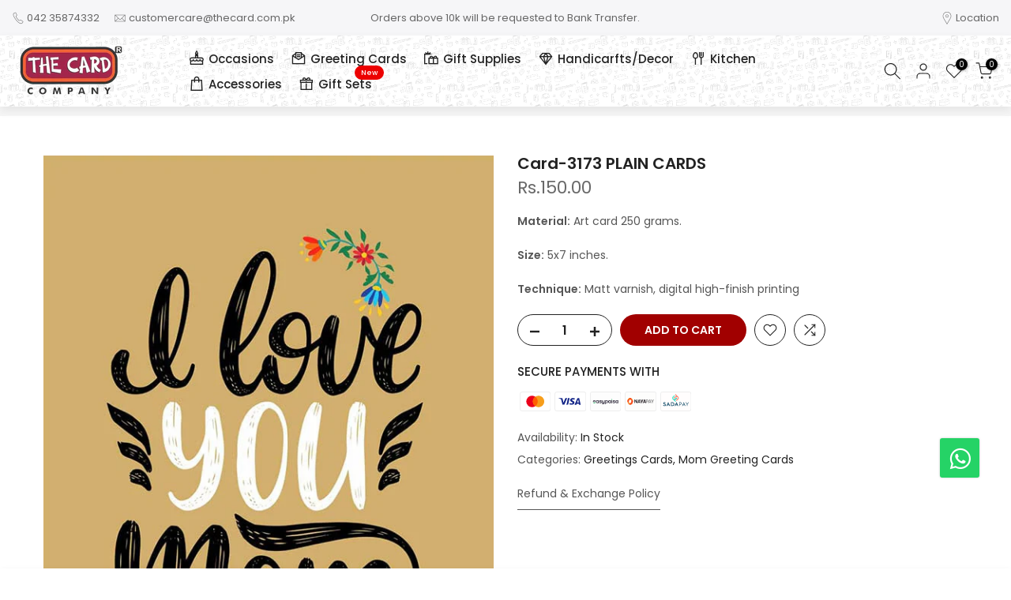

--- FILE ---
content_type: text/css
request_url: https://thecard.com.pk/cdn/shop/t/5/assets/nl-custom.css?v=42572245276295187631764563922
body_size: 1835
content:
div#AccessibleNav a.site-nav__link{font-size:14px}header.site-header{margin-top:0}.get-a-quote{margin-top:40px}.btn-group .btn{font-size:15px;color:#950121;padding:7px 16px;border-radius:5px;border:2px solid #950121}.get-a-quote .btn{font-size:18px;color:#00a884;padding:10px 25px;border-radius:5px;border:2px solid #00a884}.custom-true .grid__item.one-quarter{display:none}p.section-header__description a{color:#c40933;margin-left:20px}.custom-true .grid__item.display-table-cell.one-half:first-child{display:none}.custom-true .grid__item.three-quarters{width:100%;padding:0;display:flex;justify-content:space-between;align-items:flex-end}.custom-true .grid__item.three-quarters .grid--full.display-table{width:50%}.ajaxcart__inner{display:flex;flex-direction:column}.ajaxcart__product.custom-true,.ajaxcart__note{order:1}.grid-wrapper>div{display:flex;justify-content:center;align-items:center;flex-direction:column;position:relative;border:1px solid #e1e1e1;padding:5px;border-radius:5px;box-shadow:0 3px 7px #d9d9d9}.grid-wrapper .grid-title{color:#000;padding:10px 5px;font-size:14px}.grid-wrapper>div>a{width:100%;height:100%;position:relative;display:block}.grid-wrapper>div>a>img{width:100%;height:70%;object-fit:cover;border-radius:5px}.grid-wrapper{display:grid;grid-gap:10px;grid-template-columns:repeat(auto-fit,minmax(250px,1fr));grid-auto-rows:330px;grid-auto-flow:dense;margin-top:30px}.grid-wrapper .wide{grid-column:span 2}.grid-wrapper .tall{grid-row:span 2}.grid-wrapper .big{grid-column:span 2;grid-row:span 2}.mfp-content{z-index:9999}.mfp-content button.mfp-close{color:#000;margin:0 6px}button.mfp-arrow{background:#000}.grid-title p{display:-webkit-box;max-width:100%;margin:0 auto;line-height:1.3;-webkit-line-clamp:3;-webkit-box-orient:vertical;overflow:hidden;text-overflow:ellipsis}@media (max-width: 768px){.grid-wrapper{grid-gap:5px;grid-template-columns:repeat(auto-fit,minmax(166px,1fr));grid-auto-rows:320px}}.slick-slider{position:relative;display:block;-webkit-user-select:none;-moz-user-select:none;-ms-user-select:none;user-select:none;-webkit-touch-callout:none;-khtml-user-select:none;-ms-touch-action:pan-y;touch-action:pan-y;-webkit-tap-highlight-color:transparent}.slick-list{position:relative;display:block;overflow:hidden;margin:0;padding:0}.slick-list:focus{outline:none}.slick-list.dragging{cursor:hand}.slick-slider .slick-track,.slick-slider .slick-list{-webkit-transform:translate3d(0,0,0);-ms-transform:translate3d(0,0,0);transform:translateZ(0)}.slick-track{position:relative;top:0;left:0;display:block}.slick-track:before,.slick-track:after{display:table;content:""}.slick-track:after{clear:both}.slick-loading .slick-track{visibility:hidden}.slick-slide{display:none;float:left;height:100%;min-height:1px}.slick-slide.dragging img{pointer-events:none}.slick-initialized .slick-slide{display:block;margin:0}.slick-loading .slick-slide{visibility:hidden}.slick-vertical .slick-slide{display:block;height:auto;border:1px solid transparent}.img-fill{width:100%;display:block;overflow:hidden;position:relative;text-align:center}.img-fill img{width:100%;height:100%;min-width:100%;position:relative;display:inline-block;max-width:none;margin-bottom:10px}.slick-initialized .slick-slide .img-fill strong{font-size:17px}.Container{padding:0 15px}.Container h2.section-header__title{margin-bottom:30px;font-size:26px;font-weight:600}.Container h2.section-header__title:after,h2.section-header__title:after{content:"";width:80px;height:4px;background:#ddd;z-index:9;display:block;margin:5px auto}p.section-header__description{font-weight:600}.Container:after,.Container .Head:after{content:"";display:none;clear:both}.Container .Head{font:20px/50px NeoSansR;color:#222;height:52px;over-flow:hidden}.Container .Head .Arrows{float:right}.Container .Head .Slick-Next,.Container .Head .Slick-Prev{display:inline-block;width:38px;height:38px;margin-top:6px;background:#2b2b2b;color:#fff;margin-left:5px;cursor:pointer;font:18px/36px FontAwesome;text-align:center;transition:all .5s}.Container .Head .Slick-Next:hover,.Container .Head .Slick-Prev:hover{background:#33687a}.Container .Head .Slick-Next:before{content:"\f105"}.Container .Head .Slick-Prev:before{content:"\f104"}.SlickCarousel{margin:10px -7.5px 0}.ProductBlock{padding:0 7.5px}.about-section .container{max-width:1140px}.about-section .container .row{display:-ms-flexbox;display:flex;-ms-flex-wrap:wrap;flex-wrap:wrap;margin-right:-15px;margin-left:-15px}.about-section .container .row .col-lg-6{-ms-flex:0 0 50%;flex:0 0 50%;max-width:50%}.about-section .container .row .order-2{-ms-flex-order:2;order:2}.sec-title{position:relative;z-index:1;margin-bottom:60px}header#shopify-section-header-inline{z-index:101}.header-banner.t4s-heading-fullwidth_false{margin-top:40px}.sec-title .title{position:relative;display:block;font-size:17px;line-height:20px;color:#a2254b;font-weight:500;margin-bottom:15px}.sec-title h1{position:relative;display:block;font-size:35px;line-height:1em;color:#222;font-weight:600;padding-bottom:18px}.sec-title h1:before{position:absolute;content:"";left:0;bottom:0;width:50px;height:3px;background-color:#d1d2d6}.sec-title .text{position:relative;font-size:16px;line-height:26px;color:#848484;font-weight:400;margin-top:35px}.sec-title.light h2{color:#fff}.sec-title.text-center h2:before{left:50%;margin-left:-25px}.list-style-one{position:relative}.list-style-one li{position:relative;font-size:16px;line-height:26px;color:#222;font-weight:400;padding-left:35px;margin-bottom:12px}.list-style-one li:before{content:"\f058";position:absolute;left:0;top:0;display:block;font-size:18px;padding:0;color:#950021;font-weight:600;-moz-font-smoothing:grayscale;-webkit-font-smoothing:antialiased;font-style:normal;font-variant:normal;text-rendering:auto;line-height:1.6;font-family:"Font Awesome 5 Free"}.list-style-one li a:hover{color:#44bce2}.btn-style-one{position:relative;display:inline-block;font-size:17px;line-height:30px;color:#fff;padding:10px 30px;font-weight:600;overflow:hidden;letter-spacing:.02em;background-color:#fff;border:2px solid #a10000}.btn-style-one:hover{background-color:#950022;color:#fff;opacity:1}.about-section{position:relative;padding:40px 0 0}.about-section .sec-title{margin-bottom:25px}.about-section .content-column{position:relative;margin-bottom:50px}.about-section .content-column .inner-column{position:relative;padding-left:30px}.about-section .text{margin-bottom:15px;font-size:15px;line-height:24px;color:#535353;font-weight:400}.about-section .list-style-one{margin-bottom:40px;list-style:none;margin-left:0}.about-section .btn-box{position:relative;margin-top:35px}.about-section .btn-box a{padding:10px 30px}.about-section .image-column{position:relative}.about-section .image-column .text-layer{position:absolute;right:-110px;top:50%;font-size:325px;line-height:1em;color:#fff;margin-top:-175px;font-weight:500}.about-section .image-column .inner-column{position:relative;padding-left:120px;padding-bottom:125px}.about-section .image-column .inner-column:before{position:absolute;left:-75px;top:65px;height:520px;width:520px;background-image:url(https://i.ibb.co/fxJ1jtC/about-circle-1.png);content:""}.about-section .image-column .image-1{position:relative}.about-section .image-column .image-2{position:absolute;left:0;bottom:0}.about-section .image-column .image-2 img,.about-section .image-column .image-1 img{box-shadow:0 30px 50px #080d3e26}.about-section .image-column .video-link{position:absolute;left:70px;top:170px}.about-section .image-column .video-link .link{position:relative;display:block;font-size:22px;color:#191e34;font-weight:400;text-align:center;height:100px;width:100px;line-height:100px;background-color:#fff;border-radius:50%;box-shadow:0 30px 50px #080d3e26;-webkit-transition:all .3s ease;-moz-transition:all .3s ease;-ms-transition:all .3s ease;-o-transition:all .3s ease;transition:all .3s ease}@media (max-width: 768px){.about-section .content-column .inner-column{padding-right:25px}.sec-title h1{font-size:28px}.about-section .container .row{display:inline-block}.about-section .container .row .col-lg-6{-ms-flex:0 0 50%;flex:0 0 50%;max-width:100%}.about-section .image-column .inner-column{position:relative;padding-left:70px;padding-bottom:75px}.about-section .image-column .image-2{max-width:160px}.about-section .image-column .inner-column:before{display:none}}:root{--folder-color: #FFC107;--folder-color-light: ligthen(var(--folder-color), 7.5%);--folder-color-dark: darken(var(--folder-color), 7.5%)}.card-folders .card-body>.breadcrumb{margin-left:-1.25em;margin-right:-1.25em;margin-top:-1.25em;border-radius:0}.folder-container{text-align:center;margin-left:1rem;margin-right:1rem;margin-bottom:1.5rem;width:100px;padding:0;align-self:start;background:none;border:none;outline-color:transparent!important;cursor:pointer}.folder-icon{font-size:3em;line-height:1.25em}.folder-icon-color{color:var(--folder-color);text-shadow:1px 1px 0px var(--folder-color-dark)}.folder-name{overflow-wrap:break-word;word-wrap:break-word;-webkit-hyphens:auto;hyphens:auto}.flex-column .folder-container{display:flex;width:auto;min-width:100px;text-align:left;margin:0;margin-bottom:1rem}.flex-column .folder-icon,.flex-column .folder-name{display:inline-flex}.flex-column .folder-icon{font-size:1.4em;margin-right:1rem}.file-icon-color{color:#999}i.fa.fa-folder.folder-icon-color{color:#ffc107;text-shadow:1px 1px 0px #e0a800;font-size:45px}div#main-files.grid-wrapper>div>a>img{height:100%}button.folder-container .folder-name{font-size:16px;font-weight:700;padding:7px}ol.breadcrumb{margin-left:0}.flex-column{display:inline-block}.flex-column>div{margin-bottom:10px}.flex-column a{display:flex!important;align-items:center;padding:10px 0}.flex-column a img{max-width:100px;margin-right:10px}.grid-wrapper .grid-title p{margin-top:5px;margin-bottom:0}.flex-column .d-inline-flex{border-bottom:2px solid #f2f2f2}@media screen and (min-width: 590px){.hero__inner{padding-top:232px;padding-bottom:232px}}@media (max-width: 768px){div#Hero-hero .hero.hero-header{min-height:140px!important}}@media (max-width: 768px){#shopify-section-hero div#section-hero{margin-top:60px!important}}
/*# sourceMappingURL=/cdn/shop/t/5/assets/nl-custom.css.map?v=42572245276295187631764563922 */


--- FILE ---
content_type: image/svg+xml
request_url: https://thecard.com.pk/cdn/shopifycloud/storefront/assets/payment_icons/easypaisa-c7bfa764.svg
body_size: 1149
content:
<svg width="38" height="24" viewBox="0 0 38 24" fill="none" xmlns="http://www.w3.org/2000/svg" role="img" aria-labelledby="pi-easypaisa"><title id="pi-easypaisa">Easypaisa</title><g clip-path="url(#pi-easypaisa-clip0)"><path d="M35 .5H3A2.5 2.5 0 00.5 3v18A2.5 2.5 0 003 23.5h32a2.5 2.5 0 002.5-2.5V3A2.5 2.5 0 0035 .5z" stroke="#000" stroke-opacity=".07"/><g clip-path="url(#pi-easypaisa-clip1)"><path d="M1 1h36v22H1V1z" fill="#FDFDFD"/><path d="M18.526 10.58h.853v.458l.095-.046.118-.138.237-.16.308-.115h.497l.285.069.284.138.19.16.212.298.142.32.095.459v.642l-.07.366-.12.321-.141.23-.214.228-.236.138-.285.115-.142.022h-.473l-.285-.091-.236-.138-.237-.229-.024.023-.024 1.742h-.829v-4.813zM10.545 10.556h.118l.024.023v3.392l-.024.114h-.829v-.48l-.142.114-.118.114-.26.16-.309.092h-.402l-.308-.068-.308-.16-.166-.138-.19-.252-.118-.23-.118-.39-.048-.366v-.252l.048-.458.118-.367.166-.32.213-.23.308-.183.308-.092h.545l.237.069.26.137.19.16.07.092.024-.458.71-.023zM25.442 10.556l.095.023v3.506h-.83l-.023-.068v-.207l.024-.206-.095.046-.023.046h-.048v.046l-.284.206-.284.114-.095.023h-.426l-.285-.068-.284-.138-.237-.206-.165-.206-.119-.252-.118-.39-.024-.137v-.734l.095-.412.118-.275.142-.23.237-.229.26-.137.285-.092h.545l.355.115.308.229.095.092v.045h.047l-.024-.206v-.275l.758-.023zM32.287 10.58h.52l.309.09.308.207.142.138v.045h.047l-.023-.48h.852v3.505h-.829l-.023-.068.023-.413-.095.046-.142.16-.26.16-.237.093-.095.022h-.426l-.355-.091-.285-.16-.213-.207-.165-.252-.143-.367-.07-.32v-.734l.094-.412.119-.275.142-.23.213-.206.237-.137.236-.092.119-.023zM14.69 10.58h.852l.024 2.062.07.344.12.206.165.091h.426l.237-.091.19-.16.165-.322.048-.206.024-.229.023-1.696h.83l.023 1.33v1.65l-.024.366-.095.367-.118.252-.142.206-.213.23-.332.205-.308.115-.379.092h-.45l-.473-.092-.38-.16-.236-.138-.284-.252-.024-.114.213-.275.19-.23.094.046.166.184.19.16.331.16.119.023h.45l.284-.091.237-.16.142-.184.118-.275.047-.275.024-.252.024-.046h-.047l-.048.115-.166.229-.213.183-.19.092-.189.046h-.52l-.285-.07-.26-.137-.166-.16-.142-.23-.095-.251-.047-.344v-2.315zM28.995 10.556h.308l.402.046.356.115.26.137.213.184.142.229.048.137v.115l-.213.114-.403.16-.19-.297-.236-.138-.285-.068h-.473l-.284.091-.119.138-.024.069.048.114.118.046.427.115.568.114.284.069.26.114.237.138.166.183.095.184.047.183v.183l-.047.23-.142.274-.119.138-.307.206-.356.138-.379.068h-.544l-.38-.068-.354-.138-.308-.229-.19-.252-.095-.206-.023-.23.094-.068.474-.207.095-.022.118.298.166.183.19.114.284.092h.544l.285-.114.118-.138.024-.046v-.137l-.071-.115-.19-.092-.568-.114-.592-.115-.308-.114-.237-.138-.19-.229-.07-.183-.024-.138v-.206l.07-.275.167-.23.213-.16.284-.137.379-.092.237-.023zM12.51 10.556h.332l.403.046.355.115.26.137.214.206.118.23.024.183-.213.137-.308.16-.095-.022-.095-.183-.166-.138-.213-.092-.213-.045h-.45l-.237.068-.142.092-.047.092.023.091.095.092.19.069 1.042.229.355.137.213.138.119.114.142.207.047.16v.344l-.095.298-.165.206-.213.183-.356.16-.331.092-.166.023h-.569l-.355-.068-.308-.115-.26-.16-.166-.16-.166-.253-.095-.275.024-.114.592-.275.071.023.119.274.142.184.19.114.307.092h.545l.237-.092.095-.091h.047l.047-.207-.07-.137-.143-.092-.379-.091-.734-.138-.379-.114-.26-.16-.166-.184-.095-.183-.024-.092v-.39l.071-.206.166-.206.166-.138.331-.16.356-.092.237-.023zM5.192 10.51H5.5l.379.07.331.137.214.16.19.183.141.23.071.229.024.32-.071.298-.166.23-.237.183-.237.114-.355.092-.308.046h-.473l-.45-.092-.308-.114-.332-.207-.213-.206-.095-.16.048-.275.094-.275.166-.298.26-.275.261-.183.355-.138.403-.069zM26.153 10.58h.829v3.505h-.806l-.023-.022v-3.484z" fill="#373243"/><path d="M32.713 11.267l.26.023.214.091.142.115.142.23.095.251.023.138v.39l-.07.297-.166.298-.19.16-.213.092h-.332l-.236-.091-.142-.115-.143-.206-.094-.252-.024-.115v-.55l.095-.298.142-.206.19-.16.165-.07.142-.022zM23.69 11.29h.378l.214.091.118.092.142.206.119.298.023.16v.298l-.047.275-.119.275-.142.184-.118.091-.213.092h-.332l-.237-.092-.165-.137-.142-.23-.072-.206-.047-.343.024-.344.095-.275.142-.206.189-.16.19-.07zM8.934 11.267l.284.023.237.114.166.16.142.276.047.183v.55l-.07.275-.119.206-.142.16-.237.115-.071.023h-.308l-.237-.091-.19-.16-.165-.322-.071-.32v-.321l.071-.321.142-.252.095-.115.237-.137.19-.046zM19.995 11.313h.355l.19.068.189.138.142.206.095.275.023.115v.48l-.07.276-.119.229-.166.16-.166.092-.308.046-.236-.046-.237-.137-.142-.184-.119-.275-.047-.252v-.298l.071-.343.118-.23.19-.206.237-.114z" fill="#FDFDFD"/><path d="M3.51 12.412l.119.115.095.183.19.23.26.183.331.16.332.092.166.023h.426l.355-.092.284-.16.19-.206.07-.115.096.023.402.23.166.114-.024.114-.165.207-.166.183-.332.206-.26.115-.308.091-.142.023H5.05l-.332-.069-.379-.16-.26-.183-.213-.207-.19-.297-.118-.344-.047-.206v-.252z" fill="#32B36C"/><path d="M5.168 11.267H5.5l.237.069.19.16.07.16-.023.207-.142.16-.214.092-.118.023h-.568l-.332-.07-.19-.09-.047-.092.142-.253.213-.206.237-.114.213-.046z" fill="#FDFDFD"/><path d="M26.39 9.135h.331l.213.138.142.206.048.115v.16l-.119.206-.19.16-.165.07h-.166l-.166-.07-.142-.09-.118-.161-.024-.069v-.298l.095-.183.166-.138.094-.046z" fill="#32B36C"/></g></g><defs><clipPath id="pi-easypaisa-clip0"><path fill="#fff" d="M0 0h38v24H0z"/></clipPath><clipPath id="pi-easypaisa-clip1"><rect x="1" y="1" width="36" height="22" rx="2" fill="#fff"/></clipPath></defs></svg>

--- FILE ---
content_type: image/svg+xml
request_url: https://thecard.com.pk/cdn/shopifycloud/storefront/assets/payment_icons/sadapay-27ba2ede.svg
body_size: 1742
content:
<svg width="38" height="24" viewBox="0 0 38 24" fill="none" xmlns="http://www.w3.org/2000/svg" role="img" aria-labelledby="pi-sadapay"><title id="pi-sadapay">Sadapay</title><g clip-path="url(#pi-sadapay-clip0)"><path d="M35 .5H3A2.5 2.5 0 00.5 3v18A2.5 2.5 0 003 23.5h32a2.5 2.5 0 002.5-2.5V3A2.5 2.5 0 0035 .5z" stroke="#000" stroke-opacity=".07"/><g clip-path="url(#pi-sadapay-clip1)"><path d="M1 1h36v22H1V1z" fill="#FFFDFD"/><path d="M13.505 13.008h1.303l.521.07.379.114.379.183.118.069v.046l.095.045.119.115.213.23.19.32.141.367.095.435v.481l-.071.413-.095.298-.095.206-.118.23h-.047l-.048.114-.237.252-.118.091h-.047v.046h-.071v.046l-.356.184-.402.114-.26.046-.711.023h-1.374l-.071-.046-.024-.367v-3.941l.024-.138.095-.023.473-.023z" fill="#144D6A"/><path d="M18.384 3.338h.332l.166.091 1.373 1.33.166.183.876.848.26.206.261.275.237.32.19.344.142.459.047.252v.504l-.095.435-.118.298-.213.367-.213.252-.285.298-1.136 1.1-.213.137-.119.046h-.237l-.19-.091-.141-.16-.048-.115v-.23l.071-.183.26-.275.782-.756.19-.16.095-.115h.047l.047-.092.237-.275.142-.275.071-.32v-.298l-.07-.321-.166-.321-.214-.23-.213-.16-.19-.114-.378-.092h-.38l-.283.069-.332.16-.237.184-1.397 1.352-.142.091-.071.023h-.285l-.189-.091-.142-.16-.047-.138v-.252l.094-.184.758-.733.024-.046h.047l.048-.092h.047l.047-.091h.048l.023-.07.19-.16.213-.206.19-.16.355-.23.331-.16.332-.091.142-.023-.142-.16-.237-.207-.26-.252-.19-.16-.332-.321-.165-.184-.166-.252v-.275l.118-.183.166-.138.071-.022z" fill="#FF7C67"/><path d="M17.082 4.667h.165l.19.091.166.184.07.183v.16l-.165.252-.308.298-.166.184-.45.435-.166.138-.165.183-.237.23-.19.297-.07.206-.048.298v.252l.095.367.118.23.26.274.261.183.284.115.213.046h.403l.284-.069.332-.16.332-.275 1.302-1.26.284-.138.213.023.214.137.142.206v.253l-.095.183-.26.275-.38.39-.426.412-.19.16-.355.344-.331.206-.45.23-.355.091.047.092 1.255 1.215.142.229.024.046v.16l-.142.229-.19.16-.07.023h-.261l-.19-.114-.236-.207-.38-.389-2.036-1.97-.19-.161-.308-.39-.213-.367-.118-.32-.071-.344v-.55l.118-.504.166-.39.213-.298.26-.298.545-.527.119-.137.19-.16.497-.482.236-.137.072-.023z" fill="#3DDCC3"/><path d="M19.734 13.008h.119l.094.092.308.642.758 1.558.332.688.45.916.26.55-.023.069-.38.046h-.236l-.237-.069-.142-.16-.237-.55-.142-.115h-1.8l-.071.023v.046h-.047l-.024.114-.26.482-.214.183-.118.023h-.498l-.142-.046.048-.137.165-.344.166-.367.142-.275.213-.435.143-.298.26-.527.19-.367.07-.16.119-.275.119-.207.07-.183.19-.344.071-.16.095-.206.118-.184.071-.023zM9.621 13.008l.166.023.118.16.26.574.404.825.307.641.403.825.308.642.213.435.166.39-.047.023h-.664l-.19-.023-.189-.367-.07-.114-.095-.23-.072-.114-.07-.023H8.745l-.071.023-.048.114-.165.321-.095.207-.071.16-.095.046h-.853l.048-.115.284-.596.166-.343.19-.367.07-.16.213-.459.166-.298.071-.16.119-.23.07-.16.167-.343.142-.275.07-.16.12-.23.07-.183.237-.436.071-.023z" fill="#144D6A"/><path d="M23.69 13.008h.97l.427.092.284.138.237.183.166.229.118.23.071.251.024.138v.344l-.095.32-.142.275-.166.184-.095.091-.213.115-.047.046-.379.114-.19.023-.544.023h-.427l-.07.069-.024.046v.16l.024.183v.367l-.024.138v.275l.024.183-.024.206-.071.092-.071.023-.308-.023-.095-.069-.024-.298.024-.802-.024-.687v-1.513l.024-1.1.119-.023.52-.023z" fill="#144F6B"/><path d="M5.003 12.917h.308l.426.091.213.092.237.138.237.206.165.206-.047.092-.213.137-.142.115-.19.046-.165-.07v-.045l-.095-.046-.19-.137-.213-.046h-.237l-.236.069-.19.114-.095.138v.275l.071.137.142.115.237.114.308.115.26.114.309.115.379.23.142.09.118.138.071.07.142.205.071.253.024.114v.298l-.071.32-.095.207-.095.16h-.047l-.047.115-.19.137h-.047v.046l-.237.115-.497.114-.332.023-.45-.045-.331-.092-.308-.137-.308-.23-.237-.252-.142-.252.047-.114.355-.23.143-.068.142.023.19.275.236.183.284.114.237.046.379-.023.284-.091.19-.206.047-.161v-.16l-.095-.23-.19-.16-.378-.183-.616-.23-.355-.183-.332-.252-.19-.252-.094-.275-.024-.275.048-.298.07-.229.143-.23.118-.137.119-.045v-.046l.26-.138.308-.091.26-.046z" fill="#144D6A"/><path d="M28.616 13.008h.095v.046h.047l.355.802.403.894.308.688.118.252.71 1.604.095.229-.023.023h-.427l-.142-.046-.213-.39-.142-.366-.118-.23v-.045l-.095-.023h-1.942l-.071.069-.095.183-.071.16-.166.413-.047.114h-.048l-.047.092-.047.046-.19.023h-.355l.047-.115.119-.252.426-.962.379-.825.237-.527.07-.16.12-.276.189-.412.284-.642.118-.252.119-.115z" fill="#144E6A"/><path d="M14.263 13.764h.426l.403.046.284.092.26.138.261.252.119.183.118.32.071.39-.023.344-.095.39-.142.275-.119.16-.118.115-.095.023v.045l-.355.16-.142.047-.166.023-.616.023h-.497l-.071-.092v-2.842l.07-.069.427-.023z" fill="#FFFDFD"/><path d="M21.203 5.72l.19.138.26.23.213.252.19.252.189.343.142.459.047.252v.504l-.095.435-.118.298-.213.367-.213.252-.285.298-1.136 1.1-.213.137-.119.046h-.237l-.19-.091-.141-.16-.048-.115v-.23l.071-.183.26-.275.782-.756.19-.16.095-.115h.047l.047-.092.237-.275.142-.275.071-.32v-.299l-.07-.32-.095-.207.023-.045.119.229.07.252.024.504h.048l.07-.206.072-.367.047-.115.024-.343-.119-.619-.094-.252-.095-.183.024-.07h-.048l-.094-.137-.071-.091V5.72z" fill="#FF9F8C"/><path d="M17.082 4.667h.165l.19.091.166.184.07.183v.16l-.165.252-.308.298-.166.184-.45.435-.166.138-.165.183-.237.23-.19.297-.07.206-.048.298v.252l.024.23-.048-.07-.023-.137v-.32l.023-.23-.047.023-.119.23-.07.366-.024.275v.481l.07.298.12.344v.16l.046.115-.189-.138-.213-.229-.26-.366-.19-.367-.095-.298-.047-.252v-.55l.118-.504.166-.39.213-.298.26-.298.545-.527.119-.137.19-.16.497-.482.236-.137.072-.023z" fill="#64ECD1"/><path d="M31.245 12.986h.19l.047.022v.046h.047l.213.321.355.573.237.39.308.504.166.252h.047l.166-.275.024-.069h.047l.047-.137.048-.092h.047l.048-.138.26-.412.024-.069h.047l.024-.114h.047l.048-.138.118-.206.166-.252.118-.115.119-.069h.331l.119.023-.024.092-.118.23-.119.183-.166.252-.118.206-.308.481-.118.206-.071.138h-.048l-.023.114h-.048l-.047.138-.142.23-.19.297-.047.092v.504l-.024 1.283-.118.069h-.308l-.119-.046-.023-.114v-1.559l-.095-.298-.166-.298v-.046h-.047l-.119-.229-.165-.229-.142-.252-.143-.206-.142-.252-.402-.665-.142-.206.023-.115.26-.046z" fill="#144D6A"/><path d="M19.876 7.37l.213.024.214.137.142.207v.252l-.095.183-.26.275-.38.39-.426.412-.19.16-.355.344-.331.206-.19.07-.45-.024h-.236l-.19-.046-.213-.114-.213-.16-.119-.092-.19-.23.025-.091h.71l.284-.069.332-.16.332-.275 1.302-1.26.284-.138z" fill="#2EC7B5"/><path d="M23.666 13.512h1.018l.26.07.261.182.142.207.095.252v.32l-.095.276-.165.229-.237.16-.19.069h-1.137l-.023-.046v-1.673l.07-.046z" fill="#FFFDFD"/><path d="M28.592 14.131h.048l.142.275.142.344.166.344.094.252.119.229.094.23.024.114-.616.023h-.852l-.119-.023.024-.115.118-.229.095-.252.095-.183.095-.253.142-.274.094-.253.095-.229z" fill="#FFFDFC"/><path d="M9.645 14.567l.07.046.143.297.07.16.12.253.118.275.142.252-.024.092H9.053l.023-.16.119-.253.166-.344.213-.48.07-.138zM19.71 14.613l.119.023.118.252.095.229.19.366.094.207.071.206-.047.023h-1.232l.048-.138.26-.504.214-.481.07-.183z" fill="#FFFDFD"/><path d="M18.526 5.881l.048.023-.237.183-.355.321-1.208 1.17-.095.182v.207l.047.183-.07-.069-.024-.091v-.253l.094-.183.758-.733.024-.046h.047l.048-.092h.047l.047-.091h.048l.023-.07.19-.16.213-.206.19-.16.165-.115z" fill="#FF9F8C"/><path d="M18.526 5.881l.048.023-.237.183-.355.321-.45.436-.024-.069h.047l.048-.092h.047l.047-.091h.048l.023-.07.19-.16.213-.206.19-.16.165-.115zM19.474 5.4l.095.046-.024.092-.356.091-.378.138-.19.114-.047-.023.308-.183.236-.092.403-.091-.047-.092z" fill="#FF9F8C"/><path d="M17.768 6.523l.072.023-.308.298-.024-.069h.047l.048-.092h.047l.047-.091h.048l.023-.069z" fill="#FF917D"/></g></g><defs><clipPath id="pi-sadapay-clip0"><path fill="#fff" d="M0 0h38v24H0z"/></clipPath><clipPath id="pi-sadapay-clip1"><rect x="1" y="1" width="36" height="22" rx="2" fill="#fff"/></clipPath></defs></svg>

--- FILE ---
content_type: image/svg+xml
request_url: https://thecard.com.pk/cdn/shopifycloud/storefront/assets/payment_icons/nayapay-96e7c531.svg
body_size: 1731
content:
<svg width="38" height="24" viewBox="0 0 38 24" fill="none" xmlns="http://www.w3.org/2000/svg" role="img" aria-labelledby="pi-nayapay"><title id="pi-nayapay">Nayapay</title><g clip-path="url(#pi-nayapay-clip0)"><path d="M35 .5H3A2.5 2.5 0 00.5 3v18A2.5 2.5 0 003 23.5h32a2.5 2.5 0 002.5-2.5V3A2.5 2.5 0 0035 .5z" stroke="#000" stroke-opacity=".07"/><g clip-path="url(#pi-nayapay-clip1)"><path d="M1 1h36v22H1V1z" fill="#FDFDFC"/><path d="M6.329 7.783h.403l.497.07.355.137.332.183.26.183.308.275.284.321.26.39.285.527.213.619.142.687.048.435v.505l-.071.618-.071.39-.213.619-.237.48-.237.368-.213.252-.213.229-.166.16-.284.207-.356.206-.402.16-.356.092-.402.046-.38-.023-.45-.092-.45-.183-.283-.184-.308-.252-.285-.275-.307-.412-.214-.367-.19-.412-.165-.482-.118-.55-.071-.48v-.872l.047-.48.118-.482.19-.504.213-.436.284-.412.19-.23.331-.32.332-.252.426-.23.403-.137.308-.069.213-.023z" fill="#F7821D"/><path d="M6.329 7.783h.403l.213.07.213.137.118.091.166.184.213.275.19.39.166.55.07.457.048.459.024.481.07.138.095-.07h.237l.095-.045.237-.046h.19l.212.023.19.092.047-.069h.048l.07.32.048.574v.298l-.07.39-.072.183-.237.458h-.047l-.048.115-.26.252-.19.137-.331.16-.284.092-.427.046h-.355l-.545-.046-.142-.046.095-.046h.047v-.045l.285-.115.26-.183.118-.115.214-.275.165-.367.095-.32.048-.275v-.39l-.072-.458-.142-.413-.213-.343-.19-.207-.189-.137-.379-.184-.165-.045h-.285l-.237.045-.284.115-.213.16-.118.115-.166.183-.166.275-.142.39-.047.206-.024.23h-.024l-.023.71-.024.275-.047.069h-.048v.045h-.142l-.19-.068-.355-.07-.284-.114-.497-.16H3.32l-.024-.115v-1.123l.071-.435.143-.458.236-.55.214-.367.236-.32.214-.23.236-.23.332-.251.426-.23.403-.137.308-.069.213-.023z" fill="#F64125"/><path d="M6.376 9.892h.284l.237.068.356.184.26.229.213.298.142.275.095.298.071.458v.39l-.095.458-.142.367-.165.275-.19.229-.26.183-.285.138-.142.046-.166.022h-.26l-.237-.022H5.76l-.26.068-.213.115-.213.183-.071.115-.071-.023v-1.33l.023-1.283.048-.343.118-.367.166-.32.166-.207.118-.138.284-.206.284-.114.237-.046z" fill="#FEFEFD"/><path d="M11.492 9.685h.805l.237.39.308.527.332.55.379.642.213.366.118.115-.024-.092V9.685h.83v4.309l-.024.046h-.758l-.166-.252-.355-.596-.26-.436-.332-.55-.284-.481-.143-.23-.047-.022v2.544l-.024.023h-.781l-.024-.848V9.685z" fill="#2D272C"/><path d="M29.279 9.662l.924.023.19.55.425 1.307.498 1.49.308.962v.046h-.948l-.213-.665-.047-.092H28.97l-.26.757-.095.023-.83-.023.072-.23.592-1.741.332-.986.308-.916.165-.482.024-.023z" fill="#959596"/><path d="M23.05 9.685h.947l.071.207.403 1.214.426 1.284.427 1.306.094.298v.046h-.947l-.19-.596-.023-.16h-1.492l-.095.228-.142.482-.024.046h-.924l.308-.94.285-.825.663-1.948.213-.642zm-6.442 0h.947l.237.71.45 1.353.26.802.474 1.444v.046h-.947l-.19-.596-.047-.16h-1.468l-.095.228-.142.459-.047.069h-.877l.024-.16.332-.986.757-2.223.332-.986z" fill="#2D272C"/><path d="M25.182 9.685h1.776l.308.07.308.16.213.206.142.229.095.23.07.366v.527l-.07.39-.119.32-.166.23-.213.206-.331.16-.213.046-.237.023h-.64v1.192l-.07.023-.166-.046-.095-.23-.355-1.077-.214-.664-.023-2.36zm8.621-.023l.852.023-.07.23-.332.779-.45 1.077-.308.756-.048.138-.023 1.375h-.9l-.024-1.398-.45-1.077-.758-1.788-.024-.092h.9l.119.252.284.665.355.802.048.092.047.023.024-.138.19-.458.355-.825.165-.413.048-.023z" fill="#959596"/><path d="M19.284 9.662h.142l.071.115.237.527.45 1.054.095.16.26-.64.356-.826.142-.367.9-.023-.024.138-.284.688-.26.618-.356.848-.284.665-.024 1.42h-.876l-.024-1.26-.023-.16-.119-.275-.852-2.017-.237-.55-.024-.092.734-.023z" fill="#2D272C"/><path d="M9.597 11.313l.024.091h.047l.024.39v.298l-.07.39-.072.183-.237.458h-.047l-.048.115-.26.252-.19.137-.331.16-.284.092-.427.046h-.355l-.545-.046-.142-.046.095-.046h.047v-.045l.285-.115.26-.183.118-.115.214-.275.165-.367.095-.32.048-.275h.047v-.505h.024v.138l.165-.023h.071l.024-.092h.047v-.045l.19-.092.332-.069h.426l.07.023.072-.023.047.046.048-.115.023-.023z" fill="#F74125"/><path d="M8.318 14.383h.427l.047.023.047.069.024.069-.024.114-.307.344-.237.23-.284.206-.356.206-.402.16-.356.092-.402.046h-.119l-.237-.092-.26-.069-.308-.229-.19-.16-.165-.275v-.115l.237-.092.118-.068.545-.115 1.018-.137.355-.07.569-.09.26-.047z" fill="#F64125"/><path d="M5.808 7.875l.095.023-.237.069-.071.091.023.23-.023.435.023.137v.253l-.047.297.024.184.023.114-.213.07-.568.09-.38.115-.33.184-.238.206-.07.092H3.77l-.047.091-.095.115-.237.435-.07.23h-.025v-.253l.071-.435.143-.458.236-.55.214-.367.236-.32.214-.23.236-.23.332-.251.426-.23.403-.137z" fill="#F8821D"/><path d="M26.2 10.58h.545l.19.045.189.16.094.16.024.093v.412l-.095.252-.213.184-.19.045h-.615l-.024-.023-.024-.48v-.803l.119-.046z" fill="#FEFEFD"/><path d="M8.318 14.383h.427l.047.023.047.069.024.069-.024.114-.26.298-.024-.046h-.047v-.114l-.047-.023.047-.069h-.142v.046h-.308l-.521.069-.474.068-1.066.207-.308.046-.236.137-.024.092.118.137-.094-.046-.095-.114-.142-.23v-.114l.237-.092.118-.068.545-.115 1.018-.137.355-.07.569-.09.26-.047z" fill="#F75A20"/><path d="M8.105 10.396h.024l.024.481.07.138.095-.07h.237l.095-.045.237-.046h.19l.212.023.19.092.047-.069h.048l.07.32v.184l-.047-.069-.047.115h-.071v-.046l-.095.046-.118-.023H8.91l-.38.092-.07.046h-.072l-.047.16-.095.023v-.046l-.165.023-.024.367h-.024l-.024-.573h.048l-.024-.39.024-.046H8.01l.047-.229.047-.458zM5.997 7.83h.119l-.024.366.024.092-.024.137h-.047v.16l-.024.046-.024.482v.412h.048l.095.206-.072.07-.07.022-.403-.023-.26.023H5.12V9.8l.403-.069.094-.023-.07-.229.023-.183.024-.252v-.275l-.024-.16.024-.413-.024-.16.095-.092.237-.046v-.046l.094-.023z" fill="#F85A20"/><path d="M23.476 10.877l.071.069.356 1.169.07.206v.069l-.047.022h-.876l-.024-.114.213-.665.166-.55.071-.206z" fill="#F5F5F5"/><path d="M17.034 10.877l.071.069.285.962.142.436v.046l-.048.022h-.876l-.047-.045.307-.963.143-.504.023-.023z" fill="#F5F5F4"/><path d="M29.682 10.9h.047l.118.367.237.779.095.275v.069h-.971l.308-.986.166-.504z" fill="#FEFEFD"/><path d="M4.908 11.633h.024v.71l-.024.276-.047.069h-.048v.045h-.142l-.19-.068-.355-.07-.284-.114-.497-.16H3.32l-.024-.115v-.366l.237.045v.046l.095.023.237.115.07.046v.045l.12.023.07.046.403.092.118.046h.214l.023-.16.024-.574z" fill="#F85A21"/><path d="M5.974 15.804l.213.046.166.046v.023h-.237l-.119-.046-.023-.069z" fill="#F86020"/></g></g><defs><clipPath id="pi-nayapay-clip0"><path fill="#fff" d="M0 0h38v24H0z"/></clipPath><clipPath id="pi-nayapay-clip1"><rect x="1" y="1" width="36" height="22" rx="2" fill="#fff"/></clipPath></defs></svg>

--- FILE ---
content_type: text/javascript
request_url: https://thecard.com.pk/cdn/shop/t/5/assets/nl-custom.js?v=167155048588050721471758123018
body_size: 515
content:
jQuery(document).ready(function($){$(".SlickCarousel").slick({rtl:!1,autoplay:!0,autoplaySpeed:3e3,speed:800,slidesToShow:4,slidesToScroll:1,pauseOnHover:!1,appendArrows:$(".Container .Head .Arrows"),prevArrow:'<span class="Slick-Prev"></span>',nextArrow:'<span class="Slick-Next"></span>',easing:"linear",responsive:[{breakpoint:801,settings:{slidesToShow:3}},{breakpoint:641,settings:{slidesToShow:3}},{breakpoint:481,settings:{slidesToShow:1}}]})}),jQuery(document).ready(function($){$(".SlickCarousel-1").slick({rtl:!1,autoplay:!0,autoplaySpeed:5e3,speed:800,slidesToShow:4,slidesToScroll:1,pauseOnHover:!1,appendArrows:$(".Container .Head .Arrows"),prevArrow:'<span class="Slick-Prev"></span>',nextArrow:'<span class="Slick-Next"></span>',easing:"linear",responsive:[{breakpoint:801,settings:{slidesToShow:3}},{breakpoint:641,settings:{slidesToShow:3}},{breakpoint:481,settings:{slidesToShow:1}}]})}),jQuery(document).ready(function($){$(".SlickCarousel-2").slick({rtl:!1,autoplay:!0,autoplaySpeed:3e3,speed:800,slidesToShow:4,slidesToScroll:1,pauseOnHover:!1,appendArrows:$(".Container .Head .Arrows"),prevArrow:'<span class="Slick-Prev"></span>',nextArrow:'<span class="Slick-Next"></span>',easing:"linear",responsive:[{breakpoint:801,settings:{slidesToShow:3}},{breakpoint:641,settings:{slidesToShow:3}},{breakpoint:481,settings:{slidesToShow:1}}]})}),jQuery(document).ready(function($){const work_gallery=[{name:"Work for @Dr. Masood Pharma",descrp:"Customizable corporate stationery for their office space, to welcome new employees and utilise as brand promotion giveaways.",image:"https://cdn.shopify.com/s/files/1/0784/4747/7028/files/work-21.webp",items:[{name:"File-name",image:"https://cdn.shopify.com/s/files/1/0784/4747/7028/files/work-21.webp"},{name:"File-name",image:"https://cdn.shopify.com/s/files/1/0784/4747/7028/files/work-22.webp"},{name:"File-name",image:"https://cdn.shopify.com/s/files/1/0784/4747/7028/files/work-23.webp"}]},{name:"Work for @Typespacestudios",descrp:"Customizable corporate stationery for their office space, to welcome new employees and utilise as brand promotion giveaways.",image:"https://cdn.shopify.com/s/files/1/0784/4747/7028/files/work-6.jpg",items:[{name:"File-name",image:"https://cdn.shopify.com/s/files/1/0784/4747/7028/files/work-1.jpg"},{name:"File-name",image:"https://cdn.shopify.com/s/files/1/0784/4747/7028/files/work-2.jpg"},{name:"File-name",image:"https://cdn.shopify.com/s/files/1/0784/4747/7028/files/work-3.jpg"},{name:"File-name",image:"https://cdn.shopify.com/s/files/1/0784/4747/7028/files/work-4.jpg"},{name:"File-name",image:"https://cdn.shopify.com/s/files/1/0784/4747/7028/files/work-5.jpg"},{name:"File-name",image:"https://cdn.shopify.com/s/files/1/0784/4747/7028/files/work-6.jpg"}]},{name:"Work for Lahore Grammar School",descrp:"Crafting awards that perfectly honor every unique event category.",image:"https://cdn.shopify.com/s/files/1/0784/4747/7028/files/work-7.jpg",items:[{name:"File-name",image:"https://cdn.shopify.com/s/files/1/0784/4747/7028/files/work-7.jpg"},{name:"File-name",image:"https://cdn.shopify.com/s/files/1/0784/4747/7028/files/work-8.jpg"}]},{name:"Work for Notion Pakistan",descrp:"Crafted Wooden frames with unique techniques showcasing cultural aspect",image:"https://cdn.shopify.com/s/files/1/0784/4747/7028/files/work-9.jpg",items:[{name:"File-name",image:"https://cdn.shopify.com/s/files/1/0784/4747/7028/files/work-9.jpg"},{name:"File-name",image:"https://cdn.shopify.com/s/files/1/0784/4747/7028/files/work-10.jpg"}]},{name:"Work for SSCCA",descrp:"Fridge Magnets as Giveaways",image:"https://cdn.shopify.com/s/files/1/0784/4747/7028/files/work-11.jpg",items:[{name:"File-name",image:"https://cdn.shopify.com/s/files/1/0784/4747/7028/files/work-11.jpg"}]},{name:"Printables for sweet sujood",descrp:"Fridge Magnets as Giveaways",image:"https://cdn.shopify.com/s/files/1/0784/4747/7028/files/work-12.jpg",items:[{name:"File-name",image:"https://cdn.shopify.com/s/files/1/0784/4747/7028/files/work-12.jpg"},{name:"File-name",image:"https://cdn.shopify.com/s/files/1/0784/4747/7028/files/work-13.jpg"}]}];if($("#main-folders")?.length>0){let folders="";work_gallery.forEach(function(item,index){folders+='<div>        <a href="javascript:void(0);" class="folder-container" data-index="'+index+'">           <img alt="" src="'+item.image+'">          <div class="grid-title">            <strong>'+item.name+"</strong>            <p>"+item.descrp+"</p>          </div>        </a>      </div>"}),$("#main-folders").html(folders)}$("#btn-list").on("click",function(){$("#main-folders").addClass("flex-column"),$("#btn-grid").removeClass("active"),$(this).addClass("active")}),$("#btn-grid").on("click",function(){$("#main-folders").removeClass("flex-column"),$("#btn-list").removeClass("active"),$(this).addClass("active")}),$("#btn-list").on("click",function(){$("#main-files").addClass("flex-column"),$("#btn-grid").removeClass("active"),$(this).addClass("active")}),$("#btn-grid").on("click",function(){$("#main-files").removeClass("flex-column"),$("#btn-list").removeClass("active"),$(this).addClass("active")}),$(".folder-container").on("click",function(){$("#filesGroup").removeClass("d-none"),$("#foldersGroup").addClass("d-none");const index=$(this).data("index"),gallery=work_gallery[index];$(".breadcrumb-item.folder").text(gallery.name);let files="";gallery.items.forEach(function(item){files+='<div>        <a href="'+item.image+'">           <img alt="" src="'+item.image+'">        </a>      </div>'}),$("#main-files").html(files),$("#main-files").magnificPopup({delegate:"a",type:"image",mainClass:"mfp-with-zoom mfp-img-mobile",image:{verticalFit:!0},gallery:{enabled:!0},zoom:{enabled:!0,duration:230,opener:function(element){return element.find("img")}}}),$("html, body").animate({scrollTop:100},"slow")}),$("a#backToFolders").on("click",function(){$("#foldersGroup").removeClass("d-none"),$("#filesGroup").addClass("d-none")})});
//# sourceMappingURL=/cdn/shop/t/5/assets/nl-custom.js.map?v=167155048588050721471758123018


--- FILE ---
content_type: image/svg+xml
request_url: https://thecard.com.pk/cdn/shopifycloud/storefront/assets/payment_icons/easypaisa-c7bfa764.svg
body_size: 1101
content:
<svg width="38" height="24" viewBox="0 0 38 24" fill="none" xmlns="http://www.w3.org/2000/svg" role="img" aria-labelledby="pi-easypaisa"><title id="pi-easypaisa">Easypaisa</title><g clip-path="url(#pi-easypaisa-clip0)"><path d="M35 .5H3A2.5 2.5 0 00.5 3v18A2.5 2.5 0 003 23.5h32a2.5 2.5 0 002.5-2.5V3A2.5 2.5 0 0035 .5z" stroke="#000" stroke-opacity=".07"/><g clip-path="url(#pi-easypaisa-clip1)"><path d="M1 1h36v22H1V1z" fill="#FDFDFD"/><path d="M18.526 10.58h.853v.458l.095-.046.118-.138.237-.16.308-.115h.497l.285.069.284.138.19.16.212.298.142.32.095.459v.642l-.07.366-.12.321-.141.23-.214.228-.236.138-.285.115-.142.022h-.473l-.285-.091-.236-.138-.237-.229-.024.023-.024 1.742h-.829v-4.813zM10.545 10.556h.118l.024.023v3.392l-.024.114h-.829v-.48l-.142.114-.118.114-.26.16-.309.092h-.402l-.308-.068-.308-.16-.166-.138-.19-.252-.118-.23-.118-.39-.048-.366v-.252l.048-.458.118-.367.166-.32.213-.23.308-.183.308-.092h.545l.237.069.26.137.19.16.07.092.024-.458.71-.023zM25.442 10.556l.095.023v3.506h-.83l-.023-.068v-.207l.024-.206-.095.046-.023.046h-.048v.046l-.284.206-.284.114-.095.023h-.426l-.285-.068-.284-.138-.237-.206-.165-.206-.119-.252-.118-.39-.024-.137v-.734l.095-.412.118-.275.142-.23.237-.229.26-.137.285-.092h.545l.355.115.308.229.095.092v.045h.047l-.024-.206v-.275l.758-.023zM32.287 10.58h.52l.309.09.308.207.142.138v.045h.047l-.023-.48h.852v3.505h-.829l-.023-.068.023-.413-.095.046-.142.16-.26.16-.237.093-.095.022h-.426l-.355-.091-.285-.16-.213-.207-.165-.252-.143-.367-.07-.32v-.734l.094-.412.119-.275.142-.23.213-.206.237-.137.236-.092.119-.023zM14.69 10.58h.852l.024 2.062.07.344.12.206.165.091h.426l.237-.091.19-.16.165-.322.048-.206.024-.229.023-1.696h.83l.023 1.33v1.65l-.024.366-.095.367-.118.252-.142.206-.213.23-.332.205-.308.115-.379.092h-.45l-.473-.092-.38-.16-.236-.138-.284-.252-.024-.114.213-.275.19-.23.094.046.166.184.19.16.331.16.119.023h.45l.284-.091.237-.16.142-.184.118-.275.047-.275.024-.252.024-.046h-.047l-.048.115-.166.229-.213.183-.19.092-.189.046h-.52l-.285-.07-.26-.137-.166-.16-.142-.23-.095-.251-.047-.344v-2.315zM28.995 10.556h.308l.402.046.356.115.26.137.213.184.142.229.048.137v.115l-.213.114-.403.16-.19-.297-.236-.138-.285-.068h-.473l-.284.091-.119.138-.024.069.048.114.118.046.427.115.568.114.284.069.26.114.237.138.166.183.095.184.047.183v.183l-.047.23-.142.274-.119.138-.307.206-.356.138-.379.068h-.544l-.38-.068-.354-.138-.308-.229-.19-.252-.095-.206-.023-.23.094-.068.474-.207.095-.022.118.298.166.183.19.114.284.092h.544l.285-.114.118-.138.024-.046v-.137l-.071-.115-.19-.092-.568-.114-.592-.115-.308-.114-.237-.138-.19-.229-.07-.183-.024-.138v-.206l.07-.275.167-.23.213-.16.284-.137.379-.092.237-.023zM12.51 10.556h.332l.403.046.355.115.26.137.214.206.118.23.024.183-.213.137-.308.16-.095-.022-.095-.183-.166-.138-.213-.092-.213-.045h-.45l-.237.068-.142.092-.047.092.023.091.095.092.19.069 1.042.229.355.137.213.138.119.114.142.207.047.16v.344l-.095.298-.165.206-.213.183-.356.16-.331.092-.166.023h-.569l-.355-.068-.308-.115-.26-.16-.166-.16-.166-.253-.095-.275.024-.114.592-.275.071.023.119.274.142.184.19.114.307.092h.545l.237-.092.095-.091h.047l.047-.207-.07-.137-.143-.092-.379-.091-.734-.138-.379-.114-.26-.16-.166-.184-.095-.183-.024-.092v-.39l.071-.206.166-.206.166-.138.331-.16.356-.092.237-.023zM5.192 10.51H5.5l.379.07.331.137.214.16.19.183.141.23.071.229.024.32-.071.298-.166.23-.237.183-.237.114-.355.092-.308.046h-.473l-.45-.092-.308-.114-.332-.207-.213-.206-.095-.16.048-.275.094-.275.166-.298.26-.275.261-.183.355-.138.403-.069zM26.153 10.58h.829v3.505h-.806l-.023-.022v-3.484z" fill="#373243"/><path d="M32.713 11.267l.26.023.214.091.142.115.142.23.095.251.023.138v.39l-.07.297-.166.298-.19.16-.213.092h-.332l-.236-.091-.142-.115-.143-.206-.094-.252-.024-.115v-.55l.095-.298.142-.206.19-.16.165-.07.142-.022zM23.69 11.29h.378l.214.091.118.092.142.206.119.298.023.16v.298l-.047.275-.119.275-.142.184-.118.091-.213.092h-.332l-.237-.092-.165-.137-.142-.23-.072-.206-.047-.343.024-.344.095-.275.142-.206.189-.16.19-.07zM8.934 11.267l.284.023.237.114.166.16.142.276.047.183v.55l-.07.275-.119.206-.142.16-.237.115-.071.023h-.308l-.237-.091-.19-.16-.165-.322-.071-.32v-.321l.071-.321.142-.252.095-.115.237-.137.19-.046zM19.995 11.313h.355l.19.068.189.138.142.206.095.275.023.115v.48l-.07.276-.119.229-.166.16-.166.092-.308.046-.236-.046-.237-.137-.142-.184-.119-.275-.047-.252v-.298l.071-.343.118-.23.19-.206.237-.114z" fill="#FDFDFD"/><path d="M3.51 12.412l.119.115.095.183.19.23.26.183.331.16.332.092.166.023h.426l.355-.092.284-.16.19-.206.07-.115.096.023.402.23.166.114-.024.114-.165.207-.166.183-.332.206-.26.115-.308.091-.142.023H5.05l-.332-.069-.379-.16-.26-.183-.213-.207-.19-.297-.118-.344-.047-.206v-.252z" fill="#32B36C"/><path d="M5.168 11.267H5.5l.237.069.19.16.07.16-.023.207-.142.16-.214.092-.118.023h-.568l-.332-.07-.19-.09-.047-.092.142-.253.213-.206.237-.114.213-.046z" fill="#FDFDFD"/><path d="M26.39 9.135h.331l.213.138.142.206.048.115v.16l-.119.206-.19.16-.165.07h-.166l-.166-.07-.142-.09-.118-.161-.024-.069v-.298l.095-.183.166-.138.094-.046z" fill="#32B36C"/></g></g><defs><clipPath id="pi-easypaisa-clip0"><path fill="#fff" d="M0 0h38v24H0z"/></clipPath><clipPath id="pi-easypaisa-clip1"><rect x="1" y="1" width="36" height="22" rx="2" fill="#fff"/></clipPath></defs></svg>

--- FILE ---
content_type: image/svg+xml
request_url: https://thecard.com.pk/cdn/shopifycloud/storefront/assets/payment_icons/nayapay-96e7c531.svg
body_size: 1453
content:
<svg width="38" height="24" viewBox="0 0 38 24" fill="none" xmlns="http://www.w3.org/2000/svg" role="img" aria-labelledby="pi-nayapay"><title id="pi-nayapay">Nayapay</title><g clip-path="url(#pi-nayapay-clip0)"><path d="M35 .5H3A2.5 2.5 0 00.5 3v18A2.5 2.5 0 003 23.5h32a2.5 2.5 0 002.5-2.5V3A2.5 2.5 0 0035 .5z" stroke="#000" stroke-opacity=".07"/><g clip-path="url(#pi-nayapay-clip1)"><path d="M1 1h36v22H1V1z" fill="#FDFDFC"/><path d="M6.329 7.783h.403l.497.07.355.137.332.183.26.183.308.275.284.321.26.39.285.527.213.619.142.687.048.435v.505l-.071.618-.071.39-.213.619-.237.48-.237.368-.213.252-.213.229-.166.16-.284.207-.356.206-.402.16-.356.092-.402.046-.38-.023-.45-.092-.45-.183-.283-.184-.308-.252-.285-.275-.307-.412-.214-.367-.19-.412-.165-.482-.118-.55-.071-.48v-.872l.047-.48.118-.482.19-.504.213-.436.284-.412.19-.23.331-.32.332-.252.426-.23.403-.137.308-.069.213-.023z" fill="#F7821D"/><path d="M6.329 7.783h.403l.213.07.213.137.118.091.166.184.213.275.19.39.166.55.07.457.048.459.024.481.07.138.095-.07h.237l.095-.045.237-.046h.19l.212.023.19.092.047-.069h.048l.07.32.048.574v.298l-.07.39-.072.183-.237.458h-.047l-.048.115-.26.252-.19.137-.331.16-.284.092-.427.046h-.355l-.545-.046-.142-.046.095-.046h.047v-.045l.285-.115.26-.183.118-.115.214-.275.165-.367.095-.32.048-.275v-.39l-.072-.458-.142-.413-.213-.343-.19-.207-.189-.137-.379-.184-.165-.045h-.285l-.237.045-.284.115-.213.16-.118.115-.166.183-.166.275-.142.39-.047.206-.024.23h-.024l-.023.71-.024.275-.047.069h-.048v.045h-.142l-.19-.068-.355-.07-.284-.114-.497-.16H3.32l-.024-.115v-1.123l.071-.435.143-.458.236-.55.214-.367.236-.32.214-.23.236-.23.332-.251.426-.23.403-.137.308-.069.213-.023z" fill="#F64125"/><path d="M6.376 9.892h.284l.237.068.356.184.26.229.213.298.142.275.095.298.071.458v.39l-.095.458-.142.367-.165.275-.19.229-.26.183-.285.138-.142.046-.166.022h-.26l-.237-.022H5.76l-.26.068-.213.115-.213.183-.071.115-.071-.023v-1.33l.023-1.283.048-.343.118-.367.166-.32.166-.207.118-.138.284-.206.284-.114.237-.046z" fill="#FEFEFD"/><path d="M11.492 9.685h.805l.237.39.308.527.332.55.379.642.213.366.118.115-.024-.092V9.685h.83v4.309l-.024.046h-.758l-.166-.252-.355-.596-.26-.436-.332-.55-.284-.481-.143-.23-.047-.022v2.544l-.024.023h-.781l-.024-.848V9.685z" fill="#2D272C"/><path d="M29.279 9.662l.924.023.19.55.425 1.307.498 1.49.308.962v.046h-.948l-.213-.665-.047-.092H28.97l-.26.757-.095.023-.83-.023.072-.23.592-1.741.332-.986.308-.916.165-.482.024-.023z" fill="#959596"/><path d="M23.05 9.685h.947l.071.207.403 1.214.426 1.284.427 1.306.094.298v.046h-.947l-.19-.596-.023-.16h-1.492l-.095.228-.142.482-.024.046h-.924l.308-.94.285-.825.663-1.948.213-.642zm-6.442 0h.947l.237.71.45 1.353.26.802.474 1.444v.046h-.947l-.19-.596-.047-.16h-1.468l-.095.228-.142.459-.047.069h-.877l.024-.16.332-.986.757-2.223.332-.986z" fill="#2D272C"/><path d="M25.182 9.685h1.776l.308.07.308.16.213.206.142.229.095.23.07.366v.527l-.07.39-.119.32-.166.23-.213.206-.331.16-.213.046-.237.023h-.64v1.192l-.07.023-.166-.046-.095-.23-.355-1.077-.214-.664-.023-2.36zm8.621-.023l.852.023-.07.23-.332.779-.45 1.077-.308.756-.048.138-.023 1.375h-.9l-.024-1.398-.45-1.077-.758-1.788-.024-.092h.9l.119.252.284.665.355.802.048.092.047.023.024-.138.19-.458.355-.825.165-.413.048-.023z" fill="#959596"/><path d="M19.284 9.662h.142l.071.115.237.527.45 1.054.095.16.26-.64.356-.826.142-.367.9-.023-.024.138-.284.688-.26.618-.356.848-.284.665-.024 1.42h-.876l-.024-1.26-.023-.16-.119-.275-.852-2.017-.237-.55-.024-.092.734-.023z" fill="#2D272C"/><path d="M9.597 11.313l.024.091h.047l.024.39v.298l-.07.39-.072.183-.237.458h-.047l-.048.115-.26.252-.19.137-.331.16-.284.092-.427.046h-.355l-.545-.046-.142-.046.095-.046h.047v-.045l.285-.115.26-.183.118-.115.214-.275.165-.367.095-.32.048-.275h.047v-.505h.024v.138l.165-.023h.071l.024-.092h.047v-.045l.19-.092.332-.069h.426l.07.023.072-.023.047.046.048-.115.023-.023z" fill="#F74125"/><path d="M8.318 14.383h.427l.047.023.047.069.024.069-.024.114-.307.344-.237.23-.284.206-.356.206-.402.16-.356.092-.402.046h-.119l-.237-.092-.26-.069-.308-.229-.19-.16-.165-.275v-.115l.237-.092.118-.068.545-.115 1.018-.137.355-.07.569-.09.26-.047z" fill="#F64125"/><path d="M5.808 7.875l.095.023-.237.069-.071.091.023.23-.023.435.023.137v.253l-.047.297.024.184.023.114-.213.07-.568.09-.38.115-.33.184-.238.206-.07.092H3.77l-.047.091-.095.115-.237.435-.07.23h-.025v-.253l.071-.435.143-.458.236-.55.214-.367.236-.32.214-.23.236-.23.332-.251.426-.23.403-.137z" fill="#F8821D"/><path d="M26.2 10.58h.545l.19.045.189.16.094.16.024.093v.412l-.095.252-.213.184-.19.045h-.615l-.024-.023-.024-.48v-.803l.119-.046z" fill="#FEFEFD"/><path d="M8.318 14.383h.427l.047.023.047.069.024.069-.024.114-.26.298-.024-.046h-.047v-.114l-.047-.023.047-.069h-.142v.046h-.308l-.521.069-.474.068-1.066.207-.308.046-.236.137-.024.092.118.137-.094-.046-.095-.114-.142-.23v-.114l.237-.092.118-.068.545-.115 1.018-.137.355-.07.569-.09.26-.047z" fill="#F75A20"/><path d="M8.105 10.396h.024l.024.481.07.138.095-.07h.237l.095-.045.237-.046h.19l.212.023.19.092.047-.069h.048l.07.32v.184l-.047-.069-.047.115h-.071v-.046l-.095.046-.118-.023H8.91l-.38.092-.07.046h-.072l-.047.16-.095.023v-.046l-.165.023-.024.367h-.024l-.024-.573h.048l-.024-.39.024-.046H8.01l.047-.229.047-.458zM5.997 7.83h.119l-.024.366.024.092-.024.137h-.047v.16l-.024.046-.024.482v.412h.048l.095.206-.072.07-.07.022-.403-.023-.26.023H5.12V9.8l.403-.069.094-.023-.07-.229.023-.183.024-.252v-.275l-.024-.16.024-.413-.024-.16.095-.092.237-.046v-.046l.094-.023z" fill="#F85A20"/><path d="M23.476 10.877l.071.069.356 1.169.07.206v.069l-.047.022h-.876l-.024-.114.213-.665.166-.55.071-.206z" fill="#F5F5F5"/><path d="M17.034 10.877l.071.069.285.962.142.436v.046l-.048.022h-.876l-.047-.045.307-.963.143-.504.023-.023z" fill="#F5F5F4"/><path d="M29.682 10.9h.047l.118.367.237.779.095.275v.069h-.971l.308-.986.166-.504z" fill="#FEFEFD"/><path d="M4.908 11.633h.024v.71l-.024.276-.047.069h-.048v.045h-.142l-.19-.068-.355-.07-.284-.114-.497-.16H3.32l-.024-.115v-.366l.237.045v.046l.095.023.237.115.07.046v.045l.12.023.07.046.403.092.118.046h.214l.023-.16.024-.574z" fill="#F85A21"/><path d="M5.974 15.804l.213.046.166.046v.023h-.237l-.119-.046-.023-.069z" fill="#F86020"/></g></g><defs><clipPath id="pi-nayapay-clip0"><path fill="#fff" d="M0 0h38v24H0z"/></clipPath><clipPath id="pi-nayapay-clip1"><rect x="1" y="1" width="36" height="22" rx="2" fill="#fff"/></clipPath></defs></svg>

--- FILE ---
content_type: image/svg+xml
request_url: https://thecard.com.pk/cdn/shopifycloud/storefront/assets/payment_icons/sadapay-27ba2ede.svg
body_size: 1802
content:
<svg width="38" height="24" viewBox="0 0 38 24" fill="none" xmlns="http://www.w3.org/2000/svg" role="img" aria-labelledby="pi-sadapay"><title id="pi-sadapay">Sadapay</title><g clip-path="url(#pi-sadapay-clip0)"><path d="M35 .5H3A2.5 2.5 0 00.5 3v18A2.5 2.5 0 003 23.5h32a2.5 2.5 0 002.5-2.5V3A2.5 2.5 0 0035 .5z" stroke="#000" stroke-opacity=".07"/><g clip-path="url(#pi-sadapay-clip1)"><path d="M1 1h36v22H1V1z" fill="#FFFDFD"/><path d="M13.505 13.008h1.303l.521.07.379.114.379.183.118.069v.046l.095.045.119.115.213.23.19.32.141.367.095.435v.481l-.071.413-.095.298-.095.206-.118.23h-.047l-.048.114-.237.252-.118.091h-.047v.046h-.071v.046l-.356.184-.402.114-.26.046-.711.023h-1.374l-.071-.046-.024-.367v-3.941l.024-.138.095-.023.473-.023z" fill="#144D6A"/><path d="M18.384 3.338h.332l.166.091 1.373 1.33.166.183.876.848.26.206.261.275.237.32.19.344.142.459.047.252v.504l-.095.435-.118.298-.213.367-.213.252-.285.298-1.136 1.1-.213.137-.119.046h-.237l-.19-.091-.141-.16-.048-.115v-.23l.071-.183.26-.275.782-.756.19-.16.095-.115h.047l.047-.092.237-.275.142-.275.071-.32v-.298l-.07-.321-.166-.321-.214-.23-.213-.16-.19-.114-.378-.092h-.38l-.283.069-.332.16-.237.184-1.397 1.352-.142.091-.071.023h-.285l-.189-.091-.142-.16-.047-.138v-.252l.094-.184.758-.733.024-.046h.047l.048-.092h.047l.047-.091h.048l.023-.07.19-.16.213-.206.19-.16.355-.23.331-.16.332-.091.142-.023-.142-.16-.237-.207-.26-.252-.19-.16-.332-.321-.165-.184-.166-.252v-.275l.118-.183.166-.138.071-.022z" fill="#FF7C67"/><path d="M17.082 4.667h.165l.19.091.166.184.07.183v.16l-.165.252-.308.298-.166.184-.45.435-.166.138-.165.183-.237.23-.19.297-.07.206-.048.298v.252l.095.367.118.23.26.274.261.183.284.115.213.046h.403l.284-.069.332-.16.332-.275 1.302-1.26.284-.138.213.023.214.137.142.206v.253l-.095.183-.26.275-.38.39-.426.412-.19.16-.355.344-.331.206-.45.23-.355.091.047.092 1.255 1.215.142.229.024.046v.16l-.142.229-.19.16-.07.023h-.261l-.19-.114-.236-.207-.38-.389-2.036-1.97-.19-.161-.308-.39-.213-.367-.118-.32-.071-.344v-.55l.118-.504.166-.39.213-.298.26-.298.545-.527.119-.137.19-.16.497-.482.236-.137.072-.023z" fill="#3DDCC3"/><path d="M19.734 13.008h.119l.094.092.308.642.758 1.558.332.688.45.916.26.55-.023.069-.38.046h-.236l-.237-.069-.142-.16-.237-.55-.142-.115h-1.8l-.071.023v.046h-.047l-.024.114-.26.482-.214.183-.118.023h-.498l-.142-.046.048-.137.165-.344.166-.367.142-.275.213-.435.143-.298.26-.527.19-.367.07-.16.119-.275.119-.207.07-.183.19-.344.071-.16.095-.206.118-.184.071-.023zM9.621 13.008l.166.023.118.16.26.574.404.825.307.641.403.825.308.642.213.435.166.39-.047.023h-.664l-.19-.023-.189-.367-.07-.114-.095-.23-.072-.114-.07-.023H8.745l-.071.023-.048.114-.165.321-.095.207-.071.16-.095.046h-.853l.048-.115.284-.596.166-.343.19-.367.07-.16.213-.459.166-.298.071-.16.119-.23.07-.16.167-.343.142-.275.07-.16.12-.23.07-.183.237-.436.071-.023z" fill="#144D6A"/><path d="M23.69 13.008h.97l.427.092.284.138.237.183.166.229.118.23.071.251.024.138v.344l-.095.32-.142.275-.166.184-.095.091-.213.115-.047.046-.379.114-.19.023-.544.023h-.427l-.07.069-.024.046v.16l.024.183v.367l-.024.138v.275l.024.183-.024.206-.071.092-.071.023-.308-.023-.095-.069-.024-.298.024-.802-.024-.687v-1.513l.024-1.1.119-.023.52-.023z" fill="#144F6B"/><path d="M5.003 12.917h.308l.426.091.213.092.237.138.237.206.165.206-.047.092-.213.137-.142.115-.19.046-.165-.07v-.045l-.095-.046-.19-.137-.213-.046h-.237l-.236.069-.19.114-.095.138v.275l.071.137.142.115.237.114.308.115.26.114.309.115.379.23.142.09.118.138.071.07.142.205.071.253.024.114v.298l-.071.32-.095.207-.095.16h-.047l-.047.115-.19.137h-.047v.046l-.237.115-.497.114-.332.023-.45-.045-.331-.092-.308-.137-.308-.23-.237-.252-.142-.252.047-.114.355-.23.143-.068.142.023.19.275.236.183.284.114.237.046.379-.023.284-.091.19-.206.047-.161v-.16l-.095-.23-.19-.16-.378-.183-.616-.23-.355-.183-.332-.252-.19-.252-.094-.275-.024-.275.048-.298.07-.229.143-.23.118-.137.119-.045v-.046l.26-.138.308-.091.26-.046z" fill="#144D6A"/><path d="M28.616 13.008h.095v.046h.047l.355.802.403.894.308.688.118.252.71 1.604.095.229-.023.023h-.427l-.142-.046-.213-.39-.142-.366-.118-.23v-.045l-.095-.023h-1.942l-.071.069-.095.183-.071.16-.166.413-.047.114h-.048l-.047.092-.047.046-.19.023h-.355l.047-.115.119-.252.426-.962.379-.825.237-.527.07-.16.12-.276.189-.412.284-.642.118-.252.119-.115z" fill="#144E6A"/><path d="M14.263 13.764h.426l.403.046.284.092.26.138.261.252.119.183.118.32.071.39-.023.344-.095.39-.142.275-.119.16-.118.115-.095.023v.045l-.355.16-.142.047-.166.023-.616.023h-.497l-.071-.092v-2.842l.07-.069.427-.023z" fill="#FFFDFD"/><path d="M21.203 5.72l.19.138.26.23.213.252.19.252.189.343.142.459.047.252v.504l-.095.435-.118.298-.213.367-.213.252-.285.298-1.136 1.1-.213.137-.119.046h-.237l-.19-.091-.141-.16-.048-.115v-.23l.071-.183.26-.275.782-.756.19-.16.095-.115h.047l.047-.092.237-.275.142-.275.071-.32v-.299l-.07-.32-.095-.207.023-.045.119.229.07.252.024.504h.048l.07-.206.072-.367.047-.115.024-.343-.119-.619-.094-.252-.095-.183.024-.07h-.048l-.094-.137-.071-.091V5.72z" fill="#FF9F8C"/><path d="M17.082 4.667h.165l.19.091.166.184.07.183v.16l-.165.252-.308.298-.166.184-.45.435-.166.138-.165.183-.237.23-.19.297-.07.206-.048.298v.252l.024.23-.048-.07-.023-.137v-.32l.023-.23-.047.023-.119.23-.07.366-.024.275v.481l.07.298.12.344v.16l.046.115-.189-.138-.213-.229-.26-.366-.19-.367-.095-.298-.047-.252v-.55l.118-.504.166-.39.213-.298.26-.298.545-.527.119-.137.19-.16.497-.482.236-.137.072-.023z" fill="#64ECD1"/><path d="M31.245 12.986h.19l.047.022v.046h.047l.213.321.355.573.237.39.308.504.166.252h.047l.166-.275.024-.069h.047l.047-.137.048-.092h.047l.048-.138.26-.412.024-.069h.047l.024-.114h.047l.048-.138.118-.206.166-.252.118-.115.119-.069h.331l.119.023-.024.092-.118.23-.119.183-.166.252-.118.206-.308.481-.118.206-.071.138h-.048l-.023.114h-.048l-.047.138-.142.23-.19.297-.047.092v.504l-.024 1.283-.118.069h-.308l-.119-.046-.023-.114v-1.559l-.095-.298-.166-.298v-.046h-.047l-.119-.229-.165-.229-.142-.252-.143-.206-.142-.252-.402-.665-.142-.206.023-.115.26-.046z" fill="#144D6A"/><path d="M19.876 7.37l.213.024.214.137.142.207v.252l-.095.183-.26.275-.38.39-.426.412-.19.16-.355.344-.331.206-.19.07-.45-.024h-.236l-.19-.046-.213-.114-.213-.16-.119-.092-.19-.23.025-.091h.71l.284-.069.332-.16.332-.275 1.302-1.26.284-.138z" fill="#2EC7B5"/><path d="M23.666 13.512h1.018l.26.07.261.182.142.207.095.252v.32l-.095.276-.165.229-.237.16-.19.069h-1.137l-.023-.046v-1.673l.07-.046z" fill="#FFFDFD"/><path d="M28.592 14.131h.048l.142.275.142.344.166.344.094.252.119.229.094.23.024.114-.616.023h-.852l-.119-.023.024-.115.118-.229.095-.252.095-.183.095-.253.142-.274.094-.253.095-.229z" fill="#FFFDFC"/><path d="M9.645 14.567l.07.046.143.297.07.16.12.253.118.275.142.252-.024.092H9.053l.023-.16.119-.253.166-.344.213-.48.07-.138zM19.71 14.613l.119.023.118.252.095.229.19.366.094.207.071.206-.047.023h-1.232l.048-.138.26-.504.214-.481.07-.183z" fill="#FFFDFD"/><path d="M18.526 5.881l.048.023-.237.183-.355.321-1.208 1.17-.095.182v.207l.047.183-.07-.069-.024-.091v-.253l.094-.183.758-.733.024-.046h.047l.048-.092h.047l.047-.091h.048l.023-.07.19-.16.213-.206.19-.16.165-.115z" fill="#FF9F8C"/><path d="M18.526 5.881l.048.023-.237.183-.355.321-.45.436-.024-.069h.047l.048-.092h.047l.047-.091h.048l.023-.07.19-.16.213-.206.19-.16.165-.115zM19.474 5.4l.095.046-.024.092-.356.091-.378.138-.19.114-.047-.023.308-.183.236-.092.403-.091-.047-.092z" fill="#FF9F8C"/><path d="M17.768 6.523l.072.023-.308.298-.024-.069h.047l.048-.092h.047l.047-.091h.048l.023-.069z" fill="#FF917D"/></g></g><defs><clipPath id="pi-sadapay-clip0"><path fill="#fff" d="M0 0h38v24H0z"/></clipPath><clipPath id="pi-sadapay-clip1"><rect x="1" y="1" width="36" height="22" rx="2" fill="#fff"/></clipPath></defs></svg>